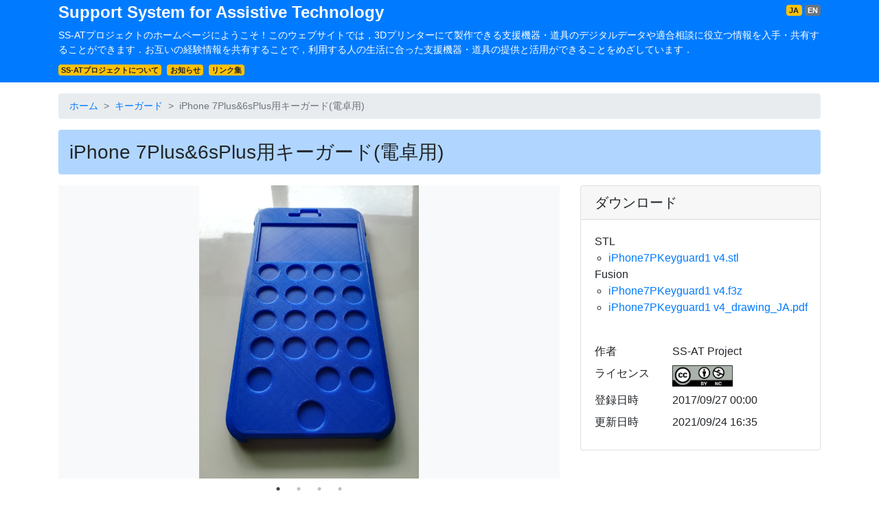

--- FILE ---
content_type: text/html; charset=UTF-8
request_url: https://takalabo.org/ss-at/detail?rec4qJIVGLzAEfQ0t
body_size: 4453
content:
<!DOCTYPE html>
<html lang="ja">
    <head>
        <!-- Google tag (gtag.js) -->
        <script async src="https://www.googletagmanager.com/gtag/js?id=G-PPQGT8254E"></script>
        <script>
            window.dataLayer = window.dataLayer || [];
            function gtag() {
                dataLayer.push(arguments);
            }
            gtag('js', new Date());
            gtag('config', 'G-PPQGT8254E');
        </script>
        <meta charset="UTF-8">
        <meta name="viewport" content="width=device-width, initial-scale=1.0, shrink-to-fit=no">
        <meta http-equiv="X-UA-Compatible" content="ie=edge">
        <title>iPhone 7Plus&amp;6sPlus用キーガード(電卓用) - Support System for Assistive Technology</title>
        <link rel="stylesheet" href="https://cdn.jsdelivr.net/npm/bootstrap@4.6.2/dist/css/bootstrap.min.css" crossorigin="anonymous"> 
        <link rel="stylesheet" href="https://cdn.jsdelivr.net/npm/slick-carousel@1.8.1/slick/slick.css" crossorigin="anonymous">
        <link rel="stylesheet" href="https://cdn.jsdelivr.net/npm/slick-carousel@1.8.1/slick/slick-theme.css" crossorigin="anonymous">
        <link rel="stylesheet" href="css/common.css?1756714452">
    </head>
    <body id="top" class="vh-100 d-flex flex-column">
        <header>
            <div class="container-fluid align-baseline bg-primary pt-1 pb-2">
                <div class="container d-flex flex-sm-row flex-column-reverse">
                    <div class="flex-sm-fill">
                        <h1 class="d-inline mb-0">
                            <a class="text-white font-weight-bold" href="./">Support System for Assistive Technology</a>
                        </h1>
                    </div>
                    <div class="flex-sm-fill text-right align-self-right small text-nowrap">
                        <span class="badge badge-warning" style="cursor:default;">JA</span>
                        <a class="badge badge-secondary" href="./detail?rec4qJIVGLzAEfQ0t&l=en">EN</a>
                    </div>
                </div>
                <div class="container mt-2 small">
                    <div class="d-sm-block d-none text-white">SS-ATプロジェクトのホームページにようこそ！このウェブサイトでは，3Dプリンターにて製作できる支援機器・道具のデジタルデータや適合相談に役立つ情報を入手・共有することができます．お互いの経験情報を共有することで，利用する人の生活に合った支援機器・道具の提供と活用ができることをめざしています．</div>
                    <div class="d-sm-none d-block text-white text-truncate" data-toggle="popover" data-content="SS-ATプロジェクトのホームページにようこそ！このウェブサイトでは，3Dプリンターにて製作できる支援機器・道具のデジタルデータや適合相談に役立つ情報を入手・共有することができます．お互いの経験情報を共有することで，利用する人の生活に合った支援機器・道具の提供と活用ができることをめざしています．">SS-ATプロジェクトのホームページにようこそ！このウェブサイトでは，3Dプリンターにて製作できる支援機器・道具のデジタルデータや適合相談に役立つ情報を入手・共有することができます．お互いの経験情報を共有することで，利用する人の生活に合った支援機器・道具の提供と活用ができることをめざしています．</div>
                </div>
                <div class="container mt-2 small">
                    <ul class="list-inline mb-0">
                        <li class="list-inline-item mr-1">
                            <a class="text-body badge badge-warning" href="./about">SS-ATプロジェクトについて</a>
                        </li>
                        <li class="list-inline-item mr-1">
                            <a class="text-body badge badge-warning" href="./news">お知らせ</a>
                        </li>
                        <li class="list-inline-item mr-1">
                            <a class="text-body badge badge-warning" href="./links">リンク集</a>
                        </li>
                    </ul>
                </div>
            </div>
            <div class="container mt-3">
                <nav aria-label="breadcrumb">
                    <ol class="breadcrumb py-2 small">
                        <li class="breadcrumb-item">
                            <a href="./">ホーム</a>
                        </li>
                        <li class="breadcrumb-item">
                            <a href="./?keyguard">キーガード</a>
                        </li>
                        <li class="breadcrumb-item active" aria-current="page">iPhone 7Plus&amp;6sPlus用キーガード(電卓用)</li>
                    </ol>
                </nav>
            </div>
            <div class="container mb-3">
                <h2 class="detail-header detail-header-keyguard p-3 mb-3 h3">iPhone 7Plus&amp;6sPlus用キーガード(電卓用)</h2>
            </div>
        </header>
        <main>
            <div class="container">
                <div class="row">
                    <div class="col-lg-8">
                        <div class="slider w-100 bg-light">
                            <div class="image">
                                <img class="w-100" src="https://v5.airtableusercontent.com/v3/u/49/49/1768867200000/bdyiwcQVffkn-CekkjzVEg/WvXZDMM3wwLaPrHuRe50DTbeBQdgwqGl9qoYJ7S23b5ITzbpbefF_Qdt6RmeoGgfm173Srq0pZxN7GDZDwjczMRY01nLMDNLDY86-GKyFYu9Ywe5TwG0VVus-XVi_S7Yzz8hFGium65QBrCWSFcSgw/CvZW_5RIxJTT8Q9XWjRBGBtSN9_SmBgqGVgFtocOM7o" alt="画像1" style="object-fit: contain;">
                            </div>
                            <div class="image">
                                <img class="w-100" src="https://v5.airtableusercontent.com/v3/u/49/49/1768867200000/K8j15pvTe2eEbWtSVnHZrw/UX00StI0_rzF8MW6V9JktbNny4ff9im6PWnZNqUpH6lAfRbtL8YUFzWCZClVED0lOW9j0d9nOt0QkXGjvy5ftG0zgdVEi-7cEdv7SCyJFpWj69LU2zPekwtKTFCJpKaZjTZf_ddlp05JOsZgwhIsVQ/NC9JV4HNWv6zu8G925syQsnjlVzV4plpqnGa3Y9beCM" alt="画像2" style="object-fit: contain;">
                            </div>
                            <div class="image">
                                <img class="w-100" src="https://v5.airtableusercontent.com/v3/u/49/49/1768867200000/sjQSpcHW7xBNBcF7TCAm7A/HqOhhdzF6c6aFy5oZV3eItEWVB0uPIJFaxG2QJxZRqiL6wlyOAbBfp1efzitLsSIJeyVJQJRGXthlIxkmB3UrSqXPoAhR-pYTSVY9y6VTwZnsqTupqdPU1H3l6RbDgO98Sn68tce_amDtFOtx4tvsw/S2xSWnDToSCT4B1U6XAc40Njf1n3jHWj6-85PXeUcLw" alt="画像3" style="object-fit: contain;">
                            </div>
                            <div class="image">
                                <img class="w-100" src="https://v5.airtableusercontent.com/v3/u/49/49/1768867200000/tML4kuenNrH-61hG6CWFBg/XgEzpD4D1fWoO5mD-THVvtR4OsSUsP7XraTBj9QOKzT5wU0UfPS1tRwkyRoTTi4HkRg1l95EUg98r_E5oQo_b7HwVzuHYuc6PqsSMbnYinO4JIzWx4o5KcHoqkVE7W6Fm2OsjYO-6kXMZzW6IrOUXA/y119gc93Q5d83u_vS5qkAkTtmf3XeezQRpwqRUeLVsc" alt="画像4" style="object-fit: contain;">
                            </div>
                        </div>
                    </div>
                    <div class="order-2 col-lg-4 order-lg-1">
                        <div class="card mb-15px mb-lg-30px card-download">
                            <h3 class="card-header">ダウンロード</h3>
                            <div class="card-body">
                                <ul class="mb-0 list-unstyled">
                                    <li>
                                        STL
                                        <ul>
                                            <li>
                                                <a href="dl?rec4qJIVGLzAEfQ0t,attnScrAPT5U317qk" download="iPhone7PKeyguard1 v4.stl">iPhone7PKeyguard1 v4.stl</a>
                                            </li>
                                        </ul>
                                    </li>
                                    <li>
                                        Fusion
                                        <ul>
                                            <li>
                                                <a href="dl?rec4qJIVGLzAEfQ0t,attowVpSL4j5oSpgw" download="iPhone7PKeyguard1 v4.f3z">iPhone7PKeyguard1 v4.f3z</a>
                                            </li>
                                            <li>
                                                <a href="dl?rec4qJIVGLzAEfQ0t,att7KCDiCvzXc5mC7" download="iPhone7PKeyguard1 v4_drawing_JA.pdf">iPhone7PKeyguard1 v4_drawing_JA.pdf</a>
                                            </li>
                                        </ul>
                                    </li>
                                </ul>
                            </div>
                            <div class="card-body">
                                <dl class="row text-nowrap mb-0">
                                    <dt class="col-3 col-md-2 col-lg-4 font-weight-normal">作者</dt>
                                    <dd class="col-9 col-md-10 col-lg-8 text-wrap">SS-AT Project</dd>
                                    <dt class="col-3 col-md-2 col-lg-4 font-weight-normal">ライセンス</dt>
                                    <dd class="col-9 col-md-10 col-lg-8">
                                        <a class="license-cc" href="https://creativecommons.org/licenses/by-nc/4.0/deed.ja" title="CC BY-NC" target="_blank" rel="noreferrer noopener"><img src="img/by-nc.png" alt=""></a>
                                    </dd>
                                    <dt class="col-3 col-md-2 col-lg-4 font-weight-normal">登録日時</dt>
                                    <dd class="col-9 col-md-10 col-lg-8">2017/09/27 00:00</dd>
                                    <dt class="col-3 col-md-2 col-lg-4 font-weight-normal">更新日時</dt>
                                    <dd class="col-9 col-md-10 col-lg-8">2021/09/24 16:35</dd>
                                </dl>
                            </div>
                        </div>
                    </div>
                    <div class="order-1 col-lg-6 order-lg-2">
                        <div class="card mb-15px mb-lg-30px">
                            <h3 class="card-header">説明</h3>
                            <div class="card-body">
                                <p class="card-text">iPhone 7 Plus&amp;6s PlusでiOS 10内蔵の計算機アプリを使うためのキーガードです。穴の大きさや穴の数は，利用者に合わせて変更可能です。</p>
                            </div>
                        </div>
                    </div>
                    <div class="order-3 col-lg-6">
                        <div class="card mb-15px mb-lg-30px">
                            <h3 class="card-header">
                                適合に関するコツ
                                <a href="https://airtable.com/shrnaDP7xp21dyseZ?prefill_Title%20%2F%20%E5%90%8D%E7%A7%B0=rec4qJIVGLzAEfQ0t&prefill_Kind%20%2F%20%E7%A8%AE%E9%A1%9E=Tips%20for%20adaptation%20%2F%20%E9%81%A9%E5%90%88%E3%81%AB%E9%96%A2%E3%81%99%E3%82%8B%E3%82%B3%E3%83%84" title="適合に関するコツを追加する" target="_blank" rel="noreferrer noopener"><i class="fas fa-edit"></i></a>
                            </h3>
                            <div class="card-body">
                            </div>
                        </div>
                    </div>
                    <div class="order-3 col-lg-6">
                        <div class="card mb-15px mb-lg-30px">
                            <h3 class="card-header">
                                設計上のコツ
                                <a href="https://airtable.com/shrnaDP7xp21dyseZ?prefill_Title%20%2F%20%E5%90%8D%E7%A7%B0=rec4qJIVGLzAEfQ0t&prefill_Kind%20%2F%20%E7%A8%AE%E9%A1%9E=Tips%20for%20design%20%2F%20%E8%A8%AD%E8%A8%88%E4%B8%8A%E3%81%AE%E3%82%B3%E3%83%84" title="設計上のコツを追加する" target="_blank" rel="noreferrer noopener"><i class="fas fa-edit"></i></a>
                            </h3>
                            <div class="card-body">
                            </div>
                        </div>
                    </div>
                    <div class="order-3 col-lg-6">
                        <div class="card mb-15px mb-lg-30px">
                            <h3 class="card-header">
                                造形時のコツ
                                <a href="https://airtable.com/shrnaDP7xp21dyseZ?prefill_Title%20%2F%20%E5%90%8D%E7%A7%B0=rec4qJIVGLzAEfQ0t&prefill_Kind%20%2F%20%E7%A8%AE%E9%A1%9E=Tips%20for%20printing%20%2F%20%E9%80%A0%E5%BD%A2%E6%99%82%E3%81%AE%E3%82%B3%E3%83%84" title="造形時のコツを追加する" target="_blank" rel="noreferrer noopener"><i class="fas fa-edit"></i></a>
                            </h3>
                            <ul class="list-group list-group-flush">
                                <li class="list-group-item">
                                    <p class="card-text">FDM 3Dプリンターで出力する場合、表側を下（天地逆）に配置するとサポート無しで綺麗に出力できます。</p>
                                </li>
                            </ul>
                        </div>
                    </div>
                    <div class="order-3 col-lg-6">
                        <div class="card mb-15px mb-lg-30px">
                            <h3 class="card-header">
                                利用した感想
                                <a href="https://airtable.com/shrnaDP7xp21dyseZ?prefill_Title%20%2F%20%E5%90%8D%E7%A7%B0=rec4qJIVGLzAEfQ0t&prefill_Kind%20%2F%20%E7%A8%AE%E9%A1%9E=Feedback%20%2F%20%E5%88%A9%E7%94%A8%E3%81%97%E3%81%9F%E6%84%9F%E6%83%B3" title="利用した感想を追加する" target="_blank" rel="noreferrer noopener"><i class="fas fa-edit"></i></a>
                            </h3>
                            <div class="card-body">
                            </div>
                        </div>
                    </div>
                    <div class="order-3 col-lg-6">
                        <div class="card mb-15px mb-lg-30px">
                            <h3 class="card-header">備考</h3>
                            <div class="card-body">
                                <p class="card-text">iPhone7PKeyguard1 … iPhone 7 Plus&amp;6s Plus キーガード<br />
iPhone7P mock … iPhone 7 Plus&amp;6s Plus モック</p>
                            </div>
                        </div>
                    </div>
                </div>
                <div id="disqus_thread"></div>
                <script>
                    var disqus_config = function () {
                        this.page.url = 'https://ss4at.nanalabo.co' + '/detail?rec4qJIVGLzAEfQ0t';
                        // this.page.identifier = PAGE_IDENTIFIER; // Replace PAGE_IDENTIFIER with your page's unique identifier variable
                    };
                    (function () { // DON'T EDIT BELOW THIS LINE
                        var d = document, s = d.createElement('script');
                        s.src = 'https://ss4at-nanalabo-co.disqus.com/embed.js';
                        s.setAttribute('data-timestamp', +new Date());
                        (d.head || d.body).appendChild(s);
                    })();
                </script>
                <noscript>
                    Please enable JavaScript to view the <a href="https://disqus.com/?ref_noscript">comments powered by Disqus.</a>
                </noscript>
            </div>
        </main>
        <footer class="bg-primary py-1 py-md-2 mt-auto">
            <div class="container text-center">
                <span class="text-white">© </span>
                <a class="text-white" href="./about">SS-AT Project</a>
            </div>
            <div id="pagetop" class="position-fixed">
                <a href="#top" title="ページトップへ戻る" data-scroll>
                    <span class="fa-stack fa-2x">
                        <i class="fas fa-circle fa-stack-2x" style="transform:scale(1.2,1.2);color:#fff;"></i>
                        <i class="fas fa-chevron-circle-up fa-stack-2x"></i>
                    </span>
                </a>
            </div>
        </footer>
        <script src="https://cdn.jsdelivr.net/npm/jquery@3.6.4/dist/jquery.min.js" crossorigin="anonymous"></script>
        <script src="https://cdn.jsdelivr.net/npm/jquery@3.6.4/dist/jquery.js" crossorigin="anonymous"></script>
        <script defer src="https://use.fontawesome.com/releases/v5.15.4/js/solid.js" crossorigin="anonymous"></script>
        <script defer src="https://use.fontawesome.com/releases/v5.15.4/js/fontawesome.js" crossorigin="anonymous"></script>
        <script defer src="https://cdn.jsdelivr.net/npm/popper.js@1.16.1/dist/umd/popper.min.js" crossorigin="anonymous"></script>
        <script defer src="https://cdn.jsdelivr.net/npm/bootstrap@4.6.2/dist/js/bootstrap.min.js" crossorigin="anonymous"></script>
        <script defer src="https://cdn.jsdelivr.net/npm/slick-carousel@1.8.1/slick/slick.min.js" crossorigin="anonymous"></script>
        <script defer src="https://cdn.jsdelivr.net/npm/smooth-scroll@16.1.3/dist/smooth-scroll.polyfills.min.js" crossorigin="anonymous"></script>
        <script defer src="./js/common.js"></script>
    </body>
</html>


--- FILE ---
content_type: text/css
request_url: https://takalabo.org/ss-at/css/common.css?1756714452
body_size: 962
content:
h1 {
  font-size: 1rem;
}
h2 {
  font-size: 1.4rem;
}
h3.card-header {
  font-size: 1.25rem;
}
h3.card-header > a {
  position: absolute;
  right: 0;
  margin-right: 20px;
}
.pb-15px {
  padding-bottom: 15px;
}
.mb-15px {
  margin-bottom: 15px;
}
.nav {
  margin-bottom: calc(15px - 0.5rem);
}
.nav-link {
  background-color: #b0d6ff !important;
}
.nav-link.active {
  color: #fff !important;
  background-color: #007bff !important;
}
.nav-link-references {
  background-color: #a9eab8 !important;
}
.nav-link-references.active {
  color: #fff !important;
  background-color: #20af41 !important;
}
.nav-link-ideas {
  background-color: #febeee !important;
}
.nav-link-ideas.active {
  color: #fff !important;
  background-color: #ff5ad6 !important;
}
.nav-link.disable,
.nav-link-references.disable,
.nav-link-ideas.disable {
  background-color: #808080 !important;
}
.nav-link-whatsnew,
.btn-whatsnew {
  background-color: #eedd82 !important;
  border-radius: 1.5rem;
}
.nav-link-whatsnew.active {
  color: #212529 !important;
  background-color: #ffd700 !important;
}
.search-small {
  font-size: 80%;
  height: auto;
}
.btn-small {
  font-size: 80%;
}
.breadcrumb-item + .breadcrumb-item::before {
  content: ">";
}
.category-header,
.detail-header {
  background-color: #b0d6ff;
  border-radius: 0.25rem;
}
.category-header-references,
.detail-header-references {
  background-color: #a9eab8;
}
.category-header-ideas,
.detail-header-ideas {
  background-color: #febeee;
}
.category-header:not(:first-child) {
  margin-top: 15px;
}
.card-living,
.card-dining,
.card-strawclips,
.card-keyguard,
.card-switches,
.card-joystick {
  background-color: #ebf4fe;
}
.card-references {
  background-color: #e9faec;
}
.card-ideas {
  background-color: #feeefa;
}
.card-img-top + .card-body {
  border-top: 1px solid rgba(0, 0, 0, 0.125);
}
.card-download ul.list-unstyled ul {
  padding-left: 20px;
}
.card-download li {
  white-space: nowrap;
}
.license-cc img {
  width: 88px;
}
#pagetop {
  right: 10px;
  bottom: 10px;
}
#pagetop a:hover {
  color: #007bff !important;
}
@media (max-width: 575px) {
  .slider img {
    height: 319px;
  }
}
@media (min-width: 576px) {
  .slider img {
    height: 298px;
  }
}
@media (min-width: 768px) {
  .pb-md-30px {
    padding-bottom: 30px;
  }
  .mb-md-30px {
    margin-bottom: 30px;
  }
  .nav {
    margin-bottom: calc(30px - 0.5rem);
  }
  .category-header:not(:first-child) {
    margin-top: 30px;
  }
  .slider img {
    height: 404px;
  }
}
@media (min-width: 992px) {
  h1 {
    font-size: 1.5rem;
  }
  h2 {
    font-size: 2rem;
  }
  .pb-lg-30px {
    padding-bottom: 30px;
  }
  .mb-lg-30px {
    margin-bottom: 30px;
  }
  .slider img {
    height: 357px;
  }
}
@media (min-width: 1200px) {
  .slider img {
    height: 427px;
  }
}

/* Font Awesome */

.fa-stack {
  width: 2em;
  vertical-align: middle;
}
.svg-inline--fa.fa-stack-2x {
  width: 2em;
}

/* JSCAD */

#viewerContext {
    position: absolute;
    top: 0;
}
@media (min-width: 768px) {
  #viewerContext {
    width: 510px;
    height: calc(510px / 1.333);
  }
}
@media (min-width: 768px) {
  #viewerContext {
    width: 390px;
    height: calc(390px / 1.333);
  }
}
@media (min-width: 992px) {
  #viewerContext {
    width: 530px;
    height: calc(293px / 1.333);
  }
}
@media (min-width: 1200px) {
  #viewerContext {
    width: 635px;
    height: calc(635px / 1.333);
  }
}
canvas { 
  margin: 0px;
  border: 0px none gray;
  padding: 0px;
  width: 100%;
  height: 100%;
  cursor: move; 
}
#tail { 
  margin: 5px;
}
#busy {
  vertical-align: text-top;
}


--- FILE ---
content_type: application/javascript
request_url: https://takalabo.org/ss-at/js/common.js
body_size: 1217
content:
$(function () {
    // common
    {
        $('[data-toggle="popover"]').popover({
            trigger: 'click',
            placement: 'top'
        });

        const pagetop = $('#pagetop');
        pagetop.hide();
        $(window).scroll(() => {
            if ($(this).scrollTop() > 100) {
                pagetop.fadeIn();
            } else {
                pagetop.fadeOut();
            }
        });
        new SmoothScroll('a[href*="#"]', {
            speedAsDuration: true,
            speed: 1000,
            easing: 'easeInOutQuart',
        });
    }

    // index
    {
        const form = 'header:not(:hidden) .search-form';
        const inputOrig = 'header:not(:hidden) .search-form__input-orig';
        const input = 'header:not(:hidden) .search-form__input';
        const reset = 'header:not(:hidden) .search-form__reset';
        const submit = 'header:not(:hidden) .search-form__submit';

        $(window).on('pageshow', function () {
            const type = performance.getEntriesByType("navigation")[0].type;
            if (type === 'reload' || type === 'back_forward') {
                $(input).val($(inputOrig).val()).trigger('input');
            }
        });

        $(input).on('input propertychange', function (event) {
            const inputOrigVal = $(inputOrig).val();
            const inputVal = $(input).val();

            $(reset).prop('disabled', (inputVal === ''));
            $(submit).prop('disabled', (inputOrigVal === inputVal));
            if (inputOrigVal !== '' && inputVal === '') $(form).submit();
        });

        $(reset).prop('disabled', ($(input).val() === ''));
        $(reset).click(function () {
            $(input).val('');
            $(form).submit();
        });

        $('a.disable').click(function (event) {
            event.preventDefault();
        });

        setTimeout(function () {
            const img = $('img.card-img-top:first');
            if (img.length) {
                fetch(img.attr('src'))
                    .then(response => {
                        if (!response.ok) {
                            console.log('Failed to load image.(1)');
                            location.reload();
                        }
                    })
                    .catch(error => {
                        console.log('Failed to load image.(2)');
                        location.reload();
                    });
            }
        }, 3000);
    }

    // detail
    {
        $('.slider').slick({
            arrows: false,
            dots: true,
            autoplay: true,
            autoplaySpeed: 5000,
        });

        $('#viewerContext').width($('#img-dummy').width());
        $('#viewerContext').height($('#img-dummy').height());
        $(window).resize(function () {
            $('#viewerContext').width($('#img-dummy').width());
            $('#viewerContext').height($('#img-dummy').height());
        });

        // jscad
        let isTypeSelectOnchangeSet = false;
        $('.jscad-container').on('DOMSubtreeModified propertychange', function () {
            $('.parameterstable input').addClass('form-control');

            const typeSelect = $('#parametersdiv td.caption:contains("形状") + td select')[0];
            if (!isTypeSelectOnchangeSet && typeSelect) {
                isTypeSelectOnchangeSet = true;
                typeSelect.addEventListener('change', function (e) {
                    $('#previousSelectedFormat').val((e.target.value === 'A') ? 'stlb' : 'dxf');
                });
            }
        });
        $('#statusspan').on('DOMSubtreeModified propertychange', function () {
            const isReady = ($('#statusspan').text() === 'Ready');
            $('#updateButton').prop('disabled', !isReady);
            $('#generateOutputFileButton').prop('disabled', !isReady);
        });
    }

    // about, links
    {
        $('.about-iframe, .links-iframe').on('load', function () {
            try {
                $(this).height(0);
                $(this).height(this.contentWindow.document.documentElement.scrollHeight);
            } catch (e) {
            }
        });
    }
});
